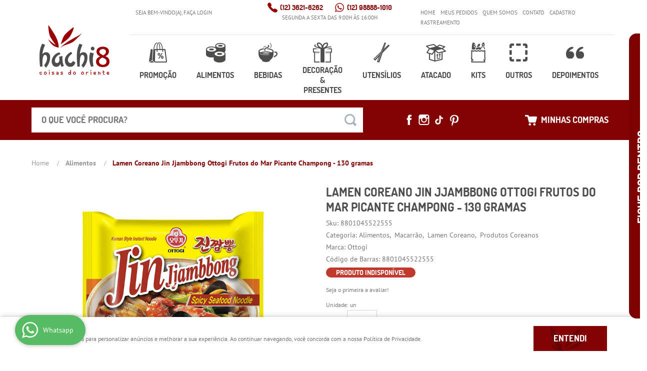

--- FILE ---
content_type: text/css; charset=UTF-8
request_url: https://www.hachi8.com.br/css/custom
body_size: 1293
content:
body.pages-notfound .msg-empty {
    padding: 20px 0 !important;
}

.element-pagination {
    margin-bottom: 40px;
}

/*#footer-main .element-payment-methods div[class^="icon-payment-"].icon-payment-itau-shopline {
	background-position: center -432px !important;
}*/

#product-list .product-list-item .product-image, #product-list-sidebar .product-list-item .product-image {
	height: auto !important;
}

#header-main .info-email {
	display: none !important;
}

/*Banner em categoria específica*/
#banner-shop li a[title="teste"]{
	display: none;
}

a.apagarestecara {
    display: none !important;
}


#header-main .header-3 {
    padding: 15px 0 !important;
}


.pagina-carrinho #footer-main .address-inner {
    display: none;
}

.pagina-recibo #footer-main .address-inner {
    display: none;
}

.element-product-detail .product-price {
    display: flex !important;
    flex-direction: column;
}

.element-product-detail p.product-price-off {
    order: 1;
}

.element-product-detail p.product-new-price {
    display: none;
}

.element-product-detail p.product-parcelled-price {
    order: 2;
    margin-top: 5px;
}

.element-product-detail .wrapper-product-parcels {
    order: 3;
}

.element-product-detail span.desconto_avista {
    font-weight: bold;
    font-size: 22px !important;
}

.element-product-detail .wrapper-product-price .product-price .product-price-off {
    font-size: 14px;
    vertical-align: bottom;
    line-height: 14px;
    margin-left: 4px;
    margin-top: 6px;
}

#product-list .product-list-item .product-info .product-old-price {
    display: none;
}

#product-list .product-list-item .product-info .product-price {
    display: none;
}

#product-list .product-list-item .product-info .product-cash-price {
    margin-top: 10px;
}

#product-list .product-list-item .product-info .product-cash-price span {
    font-weight: bold;
    font-size: 22px !important;
}
.element-product-detail .wrapper-product-price .product-price .product-old-price {
    display: none;
}
#product-list .product-list-item .product-info .product-parcelled-price {
    margin-top: 5px;
}

/*Ajustes Black Friday
#header-main .header-3,
#nav-main .element-banner-stripe #banner-stripe,
.element-product-tags .product-tags-list .product-tags-list-item a {
    background: black;
}

#header-main .element-info .info-phone,
#product-list .product-list-item .product-info .product-parcelled-price span, 
#product-list .product-list-item .product-info .product-cash-price span,
.element-breadcrumb .breadcrumb ul.breadcrumb-list li.active a,
.element-product-detail .wrapper-product-price .product-price .product-parcelled-price span, 
.element-product-detail .wrapper-product-price .product-price .product-price-off span {
    color: black !important;
}

#header-main .element-info .info-phone:before {
    mask: url("https://cdn.simplo7.net/static/themed/Hachi8/webroot/img/bg-sprite.png") no-repeat -270px -100px;
    background: black;
}
#header-main .element-info .info-phone.info-whatsapp:before {
    mask: url("https://cdn.simplo7.net/static/themed/Hachi8/webroot/img/bg-sprite.png") no-repeat -290px -100px;
}

.header-box-content h1:before, 
.header-box-content h2:before, 
.header-box-content h3:before, 
.header-box-content h4:before, 
.header-box-content h5:before, 
.header-box-content h6:before, 
.header-box-content .title-primary:before, 
.header-box-content .title-secundary:before {
    mask: url("https://cdn.simplo7.net/static/themed/Hachi8/webroot/img/bg-sprite.png") no-repeat -100px -100px;
    background: black;
}

.btn {
    background: black;
}

.btn:not(.btn-buy):before {
    mask: url("https://cdn.simplo7.net/static/themed/Hachi8/webroot/img/bg-sprite.png") no-repeat -350px -110px;
    background: #b8b8b8;
}

div#sliderBar {
    background: black !important;
    border: 1px solid white;
}
Fim - Ajustes Blakc Friday*/